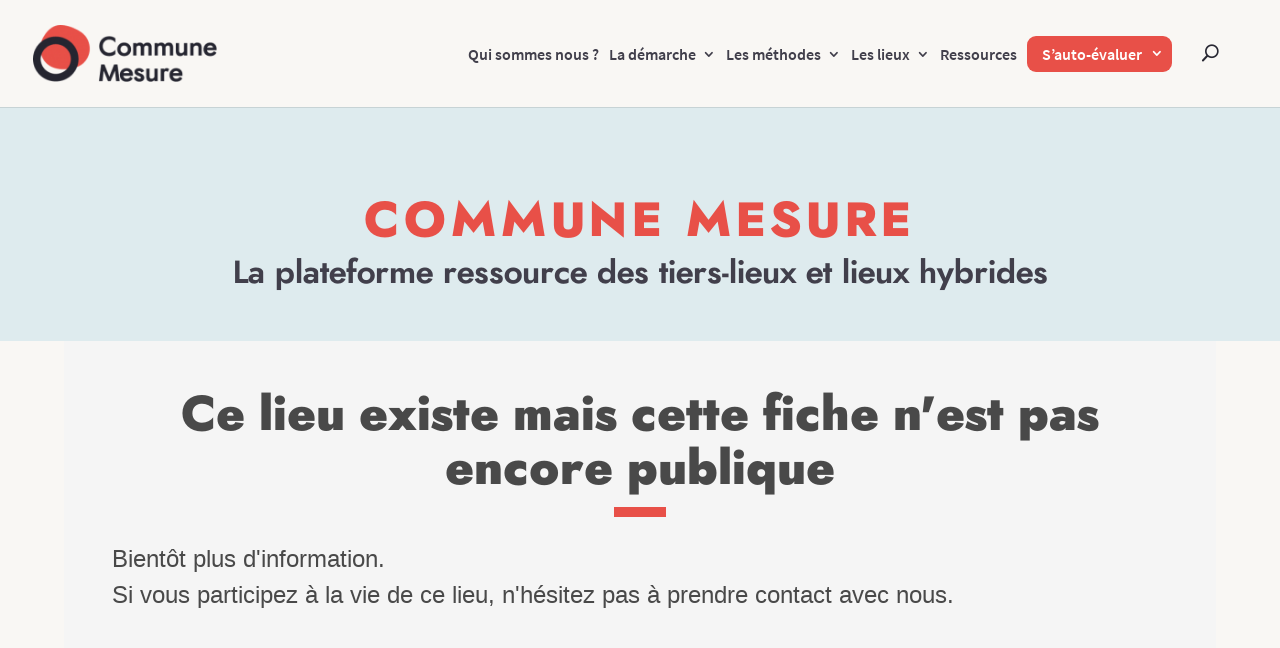

--- FILE ---
content_type: text/html; charset=UTF-8
request_url: https://communemesure.fr/app/place/lassemblee
body_size: 5846
content:
<!DOCTYPE html>
<html class=has-navbar-fixed-top>
    <head>
        <meta charset="utf-8">
        <meta name="viewport" content="width=device-width, initial-scale=1">
                        <title>Commune Mesure</title>
        <link rel="shortcut icon" href="https://communemesure.fr/app/images/logos/commune-mesure-logo.png" >
                    <link rel="stylesheet" href="https://communemesure.fr/app/css/app.css?8bac56be42c4de2580dfb689bff3d37b75a016fa" />
            </head>
    <body>
                    <header id="mobile-header" class="navbar is-fixed-top is-hidden-desktop is-hidden-print">
  <div class="navbar-brand">
    <a class="navbar-item" href="/"><img src="/wp-content/uploads/2020/04/Fichier-2@3x-e1585828848491.png" alt="Logo"></a>
    <a role="button" class="navbar-burger" aria-label="menu" aria-expanded="false" data-target="nav-mobile">
      <span aria-hidden="true"></span>
      <span aria-hidden="true"></span>
      <span aria-hidden="true"></span>
    </a>
  </div>
  <div class="navbar-menu" id="nav-mobile">
    <div class="navbar-end">
    </div>
  </div>
</header>
<header id="main-header" class="navbar is-fixed-top is-hidden-touch is-hidden-print" data-height-onload="66"><div class="container clearfix et_menu_container"><div class="logo_container"><span class="logo_helper"></span><a href="https://communemesure.fr/"><img src="https://communemesure.fr/wp-content/uploads/2020/04/Fichier-2@3x-e1585828848491.png" width="201" height="63" alt="Commune Mesure" id="logo" data-height-percentage="54" /></a></div><div id="et-top-navigation" data-height="66" data-fixed-height="40"><nav id="top-menu-nav"><ul id="top-menu" class="nav"><li class="menu-item menu-item-type-post_type menu-item-object-page menu-item-2923"><a href="https://communemesure.fr/qui-sommes-nous/">Qui sommes nous ?</a></li><li class="menu-item menu-item-type-custom menu-item-object-custom menu-item-has-children menu-item-2595"><a href="#">La démarche</a><ul class="sub-menu"><li class="menu-item menu-item-type-post_type menu-item-object-page menu-item-3384"><a href="https://communemesure.fr/notre-position-pourquoi-comment/">Notre position</a></li><li class="menu-item menu-item-type-post_type menu-item-object-page menu-item-3351"><a href="https://communemesure.fr/bibliographie/">Bibliographie</a></li></ul></li><li class="menu-item menu-item-type-custom menu-item-object-custom menu-item-has-children menu-item-2596"><a href="#">Les méthodes</a><ul class="sub-menu"><li class="thin menu-item menu-item-type-post_type menu-item-object-page menu-item-2589"><a href="https://communemesure.fr/la-demarche-dapproche-s/">Mesurer ses effets sociaux</a></li><li class="thin menu-item menu-item-type-custom menu-item-object-custom menu-item-has-children menu-item-4293"><a href="#">Évaluation des effets environnementaux</a><ul class="sub-menu"><li class="thin menu-item menu-item-type-post_type menu-item-object-page menu-item-3343"><a href="https://communemesure.fr/la-methode-vertigo-effets-environnementaux/">Se positionner et cartographier ses actions</a></li><li class="thin menu-item menu-item-type-post_type menu-item-object-page menu-item-4294"><a href="https://communemesure.fr/sevaluer-et-quantifier-ses-effets-environnementaux/">S’évaluer et quantifier ses impacts</a></li></ul></li><li class="menu-item menu-item-type-post_type menu-item-object-page menu-item-3212"><a href="https://communemesure.fr/autres-methodes/">Autres méthodes et outils</a></li></ul></li><li class="menu-item menu-item-type-custom menu-item-object-custom menu-item-has-children menu-item-2027"><a href="#">Les lieux</a><ul class="sub-menu"><li class="menu-item menu-item-type-custom menu-item-object-custom menu-item-2028"><a href="/app/les-lieux">Les data panorama des lieux</a></li></ul></li><li class="menu-item menu-item-type-post_type menu-item-object-page menu-item-3833"><a href="https://communemesure.fr/ressources/">Ressources</a></li><li class="red menu-item menu-item-type-custom menu-item-object-custom menu-item-has-children menu-item-2765"><a><span class= "et_pb_more_button et_pb_button">S&rsquo;auto-évaluer</span></a><ul class="sub-menu"><li class="auto-eval menu-item menu-item-type-post_type menu-item-object-page menu-item-3848"><a href="https://communemesure.fr/preparer-mon-auto-evaluation/">Préparer mon auto-évaluation</a></li><li class="menu-item menu-item-type-custom menu-item-object-custom menu-item-2929"><a href="https://form.typeform.com/to/Z5WCTvm4">Questionnaire général</a></li><li class="menu-item menu-item-type-custom menu-item-object-custom menu-item-2930"><a href="https://form.typeform.com/to/Y8fgb3qq">Effets sociaux</a></li><li class="thin menu-item menu-item-type-custom menu-item-object-custom menu-item-2931"><a href="https://form.typeform.com/to/y85GpELi">Effets environnementaux</a></li><li class="menu-item menu-item-type-custom menu-item-object-custom menu-item-4356"><a href="https://form.typeform.com/to/RvPgRzv7">Simulateur bas carbone</a></li></ul></li><li class="ld-menu-search menu-item menu-item-type-custom menu-item-object-custom menu-item-3546"><a href="https://communemesure.fr/app/search"><i class="ld-menu-search"></i></a></li></ul></nav><div id="et_mobile_nav_menu"><div class="mobile_nav closed"><span class="select_page">Sélectionner une page</span><span class="mobile_menu_bar mobile_menu_bar_toggle"></span></div></div></div> <!-- #et-top-navigation --></div> <!-- .container --></header>
<div id="top" class="banner hero">
    <div class="hero-body">
        <div class="container has-text-centered app-name">
            <h1 class="title header-title">
            Commune Mesure
            </h1>
            <h2 class="subtitle">
                La plateforme ressource des tiers-lieux et lieux hybrides
            </h2>
        </div>
    </div>
</div>

        
        <div class="main-container main">
            <div class="container">
    <div class="hero is-large is-light">
        <section class="section">
                <h2 class="title is-1 has-text-centered">Ce lieu existe mais cette fiche n'est pas encore publique</h2>
                <p class='is-size-4'>Bientôt plus d'information.</p>
                <p class='is-size-4'>Si vous participez à la vie de ce lieu, n'hésitez pas à prendre contact avec nous.</p>
        </section>
    </div>
</div>
        </div>

        <footer class="footer is-hidden-print"><div class="et_builder_inner_content et_pb_gutters3"><div id="footer" class="et_pb_section et_pb_section_0_tb_footer et_pb_with_background et_section_regular" ><div class="et_pb_with_border et_pb_row et_pb_row_0_tb_footer"><div class="et_pb_with_border et_pb_column_4_4 et_pb_column et_pb_column_0_tb_footer  et_pb_css_mix_blend_mode_passthrough et-last-child"><div class="et_pb_module et_pb_image et_pb_image_0_tb_footer"><span class="et_pb_image_wrap "><img loading="lazy" decoding="async" width="589" height="254" src="https://communemesure.fr/wp-content/uploads/2020/04/Plan-de-travail-1-copie-5.png" alt="" title="" srcset="https://communemesure.fr/wp-content/uploads/2020/04/Plan-de-travail-1-copie-5.png 589w, https://communemesure.fr/wp-content/uploads/2020/04/Plan-de-travail-1-copie-5-480x207.png 480w" sizes="(min-width: 0px) and (max-width: 480px) 480px, (min-width: 481px) 589px, 100vw" class="wp-image-322" /></span></div><div class="et_pb_module dsm_text_divider dsm_text_divider_0_tb_footer"><div class="et_pb_module_inner"><div class="dsm-text-divider-wrapper dsm-text-divider-align-right et_pb_bg_layout_light"><div class="dsm-text-divider-before dsm-divider"></div><h3 class="dsm-text-divider-header et_pb_module_header"><span> </span></h3><div class="dsm-text-divider-after dsm-divider"></div></div></div></div><div class="et_pb_module dsm_text_divider dsm_text_divider_1_tb_footer"><div class="et_pb_module_inner"><div class="dsm-text-divider-wrapper dsm-text-divider-align-right et_pb_bg_layout_light"><div class="dsm-text-divider-before dsm-divider"></div><h3 class="dsm-text-divider-header et_pb_module_header"><span> </span></h3><div class="dsm-text-divider-after dsm-divider"></div></div></div></div></div></div><div class="et_pb_row et_pb_row_1_tb_footer"><div class="et_pb_with_border et_pb_column_1_3 et_pb_column et_pb_column_1_tb_footer  et_pb_css_mix_blend_mode_passthrough"><div class="et_pb_with_border et_pb_module dsm_menu dsm_menu_0_tb_footer  et_pb_text_align_left et_pb_bg_layout_light"><div class="et_pb_module_inner"><nav class="dsm-menu-container" role=navigation itemscope itemtype=http://schema.org/SiteNavigationElement><ul id="menu-menu-principal" class="dsm-menu dsm-menu-style-type-none dsm-menu-layout-vertical"><li class="et_pb_menu_page_id-2892 menu-item menu-item-type-post_type menu-item-object-page menu-item-2923"><a href="https://communemesure.fr/qui-sommes-nous/" itemprop="url"><span itemprop="name">Qui sommes nous ?</span></a></li><li class="et_pb_menu_page_id-2595 menu-item menu-item-type-custom menu-item-object-custom menu-item-has-children menu-item-2595"><a href="#" itemprop="url"><span itemprop="name">La démarche</span></a><ul class="sub-menu"><li class="et_pb_menu_page_id-3376 menu-item menu-item-type-post_type menu-item-object-page menu-item-3384"><a href="https://communemesure.fr/notre-position-pourquoi-comment/" itemprop="url"><span itemprop="name">Notre position</span></a></li><li class="et_pb_menu_page_id-3347 menu-item menu-item-type-post_type menu-item-object-page menu-item-3351"><a href="https://communemesure.fr/bibliographie/" itemprop="url"><span itemprop="name">Bibliographie</span></a></li></ul></li><li class="et_pb_menu_page_id-2596 menu-item menu-item-type-custom menu-item-object-custom menu-item-has-children menu-item-2596"><a href="#" itemprop="url"><span itemprop="name">Les méthodes</span></a><ul class="sub-menu"><li class="thin et_pb_menu_page_id-2513 menu-item menu-item-type-post_type menu-item-object-page menu-item-2589"><a href="https://communemesure.fr/la-demarche-dapproche-s/" itemprop="url"><span itemprop="name">Mesurer ses effets sociaux</span></a></li><li class="thin et_pb_menu_page_id-4293 menu-item menu-item-type-custom menu-item-object-custom menu-item-has-children menu-item-4293"><a href="#" itemprop="url"><span itemprop="name">Évaluation des effets environnementaux</span></a><ul class="sub-menu"><li class="thin et_pb_menu_page_id-3155 menu-item menu-item-type-post_type menu-item-object-page menu-item-3343"><a href="https://communemesure.fr/la-methode-vertigo-effets-environnementaux/" itemprop="url"><span itemprop="name">Se positionner et cartographier ses actions</span></a></li><li class="thin et_pb_menu_page_id-4193 menu-item menu-item-type-post_type menu-item-object-page menu-item-4294"><a href="https://communemesure.fr/sevaluer-et-quantifier-ses-effets-environnementaux/" itemprop="url"><span itemprop="name">S’évaluer et quantifier ses impacts</span></a></li></ul></li><li class="et_pb_menu_page_id-1976 menu-item menu-item-type-post_type menu-item-object-page menu-item-3212"><a href="https://communemesure.fr/autres-methodes/" itemprop="url"><span itemprop="name">Autres méthodes et outils</span></a></li></ul></li><li class="et_pb_menu_page_id-2027 menu-item menu-item-type-custom menu-item-object-custom menu-item-has-children menu-item-2027"><a href="#" itemprop="url"><span itemprop="name">Les lieux</span></a><ul class="sub-menu"><li class="et_pb_menu_page_id-2028 menu-item menu-item-type-custom menu-item-object-custom menu-item-2028"><a href="/app/les-lieux" itemprop="url"><span itemprop="name">Les data panorama des lieux</span></a></li></ul></li><li class="et_pb_menu_page_id-3777 menu-item menu-item-type-post_type menu-item-object-page menu-item-3833"><a href="https://communemesure.fr/ressources/" itemprop="url"><span itemprop="name">Ressources</span></a></li><li class="red et_pb_menu_page_id-2765 menu-item menu-item-type-custom menu-item-object-custom menu-item-has-children menu-item-2765"><a itemprop="url"><span itemprop="name"><span class= "et_pb_more_button et_pb_button">S&rsquo;auto-évaluer</span></span></a><ul class="sub-menu"><li class="auto-eval et_pb_menu_page_id-3840 menu-item menu-item-type-post_type menu-item-object-page menu-item-3848"><a href="https://communemesure.fr/preparer-mon-auto-evaluation/" itemprop="url"><span itemprop="name">Préparer mon auto-évaluation</span></a></li><li class="et_pb_menu_page_id-2929 menu-item menu-item-type-custom menu-item-object-custom menu-item-2929"><a href="https://form.typeform.com/to/Z5WCTvm4" itemprop="url"><span itemprop="name">Questionnaire général</span></a></li><li class="et_pb_menu_page_id-2930 menu-item menu-item-type-custom menu-item-object-custom menu-item-2930"><a href="https://form.typeform.com/to/Y8fgb3qq" itemprop="url"><span itemprop="name">Effets sociaux</span></a></li><li class="thin et_pb_menu_page_id-2931 menu-item menu-item-type-custom menu-item-object-custom menu-item-2931"><a href="https://form.typeform.com/to/y85GpELi" itemprop="url"><span itemprop="name">Effets environnementaux</span></a></li><li class="et_pb_menu_page_id-4356 menu-item menu-item-type-custom menu-item-object-custom menu-item-4356"><a href="https://form.typeform.com/to/RvPgRzv7" itemprop="url"><span itemprop="name">Simulateur bas carbone</span></a></li></ul></li><li class="ld-menu-search et_pb_menu_page_id-3546 menu-item menu-item-type-custom menu-item-object-custom menu-item-3546"><a href="https://communemesure.fr/app/search" itemprop="url"><span itemprop="name"><i class="ld-menu-search"></i></span></a></li></ul></nav></div></div><div class="et_pb_module et_pb_divider et_pb_divider_0_tb_footer et_pb_divider_position_ et_pb_space"><div class="et_pb_divider_internal"></div></div><div class="et_pb_with_border et_pb_module dsm_menu dsm_menu_1_tb_footer  et_pb_text_align_left et_pb_bg_layout_light"><div class="et_pb_module_inner"><nav class="dsm-menu-container" role=navigation itemscope itemtype=http://schema.org/SiteNavigationElement><ul id="menu-menu-footer" class="dsm-menu dsm-menu-style-type-none dsm-menu-layout-vertical"><li id="menu-item-336" class="et_pb_menu_page_id-327 menu-item menu-item-type-post_type menu-item-object-page menu-item-336"><a href="https://communemesure.fr/mentions-legales/" itemprop="url"><span itemprop="name">Mentions légales</span></a></li><li id="menu-item-893" class="et_pb_menu_page_id-893 menu-item menu-item-type-custom menu-item-object-custom menu-item-893"><a rel="privacy-policy" href="https://communemesure.fr/politique-de-confidentialite/" itemprop="url"><span itemprop="name">Politique de confidentialité</span></a></li></ul></nav></div></div></div><div class="et_pb_column et_pb_column_1_3 et_pb_column_2_tb_footer  et_pb_css_mix_blend_mode_passthrough"><div class="et_pb_module dsm_text_divider dsm_text_divider_2_tb_footer"><div class="et_pb_module_inner"><div class="dsm-text-divider-wrapper dsm-text-divider-align-right et_pb_bg_layout_light"><div class="dsm-text-divider-before dsm-divider"></div><h3 class="dsm-text-divider-header et_pb_module_header"><span> </span></h3><div class="dsm-text-divider-after dsm-divider"></div></div></div></div><div class="et_pb_module et_pb_text et_pb_text_0_tb_footer  et_pb_text_align_left et_pb_bg_layout_light"><div class="et_pb_text_inner"><p><span style="font-weight: 400;">Commune Mesure est une boîte à outils sur les sujets d&rsquo;évaluation et de valorisation des impacts des tiers lieux permettant de visualiser des données aux échelles individuelle et collective. Il est gratuit, open source et au service de la communauté des Tiers Lieux</p></div></div></div><div class="et_pb_column et_pb_column_1_3 et_pb_column_3_tb_footer  et_pb_css_mix_blend_mode_passthrough et-last-child"><div class="et_pb_module et_pb_blurb et_pb_blurb_0_tb_footer  et_pb_text_align_center  et_pb_blurb_position_top et_pb_bg_layout_light"><div class="et_pb_blurb_content"><div class="et_pb_main_blurb_image"><span class="et_pb_image_wrap"><span class="et_pb_animation_top et_pb_animation_top_tablet et_pb_animation_top_phone et-pb-icon"></span></span></div><div class="et_pb_blurb_container"><h4 class="et_pb_module_header"><span>Suivez-nous sur linkedin</span></h4></div></div></div><div class="et_pb_module dsm_menu dsm_menu_2_tb_footer  et_pb_text_align_center et_pb_bg_layout_light"><div class="et_pb_module_inner"><nav class="dsm-menu-container" role=navigation itemscope itemtype=http://schema.org/SiteNavigationElement><ul id="menu-reseaux" class="dsm-menu dsm-menu-style-type-none dsm-menu-layout-vertical"><li id="menu-item-1822" class="et_pb_menu_page_id-1822 menu-item menu-item-type-custom menu-item-object-custom menu-item-1822"><a href="https://www.linkedin.com/company/communemesure/" itemprop="url"><span itemprop="name">Commune Mesure</span></a></li><li id="menu-item-1817" class="et_pb_menu_page_id-1817 menu-item menu-item-type-custom menu-item-object-custom menu-item-1817"><a target="_blank" href="https://www.linkedin.com/company/plateau-urbain/" itemprop="url"><span itemprop="name">Plateau Urbain</span></a></li><li id="menu-item-1818" class="et_pb_menu_page_id-1818 menu-item menu-item-type-custom menu-item-object-custom menu-item-1818"><a target="_blank" href="https://www.linkedin.com/company/approche-s/" itemprop="url"><span itemprop="name">Approche.s</span></a></li></ul></nav></div></div></div></div><div class="et_pb_with_border et_pb_row et_pb_row_2_tb_footer"><div class="et_pb_column et_pb_column_4_4 et_pb_column_4_tb_footer  et_pb_css_mix_blend_mode_passthrough et-last-child"><div class="et_pb_module ba_logo_grid ba_logo_grid_0_tb_footer"><div class="et_pb_module_inner"><div class="dtq-module dtq-parent dtq-logo-grid no_hover">                <div class="ba_logo_grid_child ba_logo_grid_child_0_tb_footer et_clickable ba_et_pb_module"><div class="et_pb_module_inner"><div class="dtq-module dtq-child dtq-logo-grid__item">                    <div class="dtq-logo-grid__item__inner " >    <img decoding="async" src="https://communemesure.fr/wp-content/uploads/2024/12/BANQUE_TERRITOIRES_LOGO_V2.png" alt="Logo Banque des territoires"/>    </div>                </div></div></div><div class="ba_logo_grid_child ba_logo_grid_child_1_tb_footer et_clickable ba_et_pb_module"><div class="et_pb_module_inner"><div class="dtq-module dtq-child dtq-logo-grid__item">                    <div class="dtq-logo-grid__item__inner " >    <img decoding="async" src="https://communemesure.fr/wp-content/uploads/2024/12/logo-ademe-V2.png" alt="Logo Banque des territoires"/>    </div>                </div></div></div><div class="ba_logo_grid_child ba_logo_grid_child_2_tb_footer et_clickable ba_et_pb_module"><div class="et_pb_module_inner"><div class="dtq-module dtq-child dtq-logo-grid__item">                    <div class="dtq-logo-grid__item__inner " >    <img decoding="async" src="https://communemesure.fr/wp-content/uploads/2025/05/Logo-fondation-pour-le-logement.png" alt="Logo Banque des territoires"/>    </div>                </div></div></div><div class="ba_logo_grid_child ba_logo_grid_child_3_tb_footer et_clickable ba_et_pb_module"><div class="et_pb_module_inner"><div class="dtq-module dtq-child dtq-logo-grid__item">                    <div class="dtq-logo-grid__item__inner " >    <img decoding="async" src="https://communemesure.fr/wp-content/uploads/2024/12/logo-ftl-V2.png" alt="Logo Banque des territoires"/>    </div>                </div></div></div>            </div></div></div></div></div></div></div></footer>
<footer class="footer is-visible-print">
  <div class="columns is-vcentered">
    <div class="column is-one-third">
      <div class="qrcode mx-auto">
        <?xml version="1.0" encoding="UTF-8"?>
<svg xmlns="http://www.w3.org/2000/svg" version="1.1" width="150" height="150" viewBox="0 0 150 150"><rect x="0" y="0" width="150" height="150" fill="#ffffff"/><g transform="scale(4.545)"><g transform="translate(2,2)"><g><g transform="translate(3.5,3.5)"><path fill-rule="evenodd" d="M-3.5 -3.5L-3.5 3.5L3.5 3.5L3.5 -3.5ZM-2.5 -2.5L-2.5 2.5L2.5 2.5L2.5 -2.5Z" fill="#e85048"/><path fill-rule="evenodd" d="M-1.5 -1.5L-1.5 1.5L1.5 1.5L1.5 -1.5Z" fill="#9c0000"/></g></g><g><g transform="translate(25.5,3.5)"><g transform="rotate(90)"><path fill-rule="evenodd" d="M-3.5 -3.5L-3.5 3.5L3.5 3.5L3.5 -3.5ZM-2.5 -2.5L-2.5 2.5L2.5 2.5L2.5 -2.5Z" fill="#e85048"/><path fill-rule="evenodd" d="M-1.5 -1.5L-1.5 1.5L1.5 1.5L1.5 -1.5Z" fill="#9c0000"/></g></g></g><g><g transform="translate(3.5,25.5)"><g transform="rotate(-90)"><path fill-rule="evenodd" d="M-3.5 -3.5L-3.5 3.5L3.5 3.5L3.5 -3.5ZM-2.5 -2.5L-2.5 2.5L2.5 2.5L2.5 -2.5Z" fill="#e85048"/><path fill-rule="evenodd" d="M-1.5 -1.5L-1.5 1.5L1.5 1.5L1.5 -1.5Z" fill="#9c0000"/></g></g></g><path fill-rule="evenodd" d="M9 0L9 1L8 1L8 3L9 3L9 4L8 4L8 8L6 8L6 9L5 9L5 10L1 10L1 9L2 9L2 8L0 8L0 11L3 11L3 12L2 12L2 13L3 13L3 14L4 14L4 15L3 15L3 16L2 16L2 14L0 14L0 16L1 16L1 17L2 17L2 19L4 19L4 20L3 20L3 21L4 21L4 20L5 20L5 19L9 19L9 18L10 18L10 17L12 17L12 16L17 16L17 17L16 17L16 18L17 18L17 17L18 17L18 19L16 19L16 23L14 23L14 22L13 22L13 21L15 21L15 20L12 20L12 19L11 19L11 24L9 24L9 25L8 25L8 26L9 26L9 25L11 25L11 26L10 26L10 27L11 27L11 28L10 28L10 29L11 29L11 28L12 28L12 29L13 29L13 28L15 28L15 29L16 29L16 28L17 28L17 29L18 29L18 27L19 27L19 26L21 26L21 25L22 25L22 26L24 26L24 28L23 28L23 29L24 29L24 28L25 28L25 29L26 29L26 28L25 28L25 27L27 27L27 29L28 29L28 27L29 27L29 26L28 26L28 22L29 22L29 21L27 21L27 20L29 20L29 17L28 17L28 15L29 15L29 14L27 14L27 13L29 13L29 12L28 12L28 10L29 10L29 9L28 9L28 8L26 8L26 9L25 9L25 8L22 8L22 9L21 9L21 12L20 12L20 10L18 10L18 9L17 9L17 8L19 8L19 9L20 9L20 8L21 8L21 5L19 5L19 4L20 4L20 3L21 3L21 2L16 2L16 0L15 0L15 2L14 2L14 1L13 1L13 0L12 0L12 1L11 1L11 2L9 2L9 1L10 1L10 0ZM19 0L19 1L20 1L20 0ZM13 2L13 3L12 3L12 4L9 4L9 5L10 5L10 6L9 6L9 7L10 7L10 8L8 8L8 9L6 9L6 10L8 10L8 11L9 11L9 13L8 13L8 14L7 14L7 13L4 13L4 12L3 12L3 13L4 13L4 14L7 14L7 15L6 15L6 16L7 16L7 17L6 17L6 18L8 18L8 17L10 17L10 15L9 15L9 16L8 16L8 14L9 14L9 13L12 13L12 12L13 12L13 8L14 8L14 5L15 5L15 4L14 4L14 2ZM15 2L15 3L16 3L16 4L19 4L19 3L16 3L16 2ZM13 4L13 5L14 5L14 4ZM11 5L11 6L10 6L10 7L11 7L11 6L12 6L12 8L13 8L13 6L12 6L12 5ZM16 5L16 6L15 6L15 7L16 7L16 8L17 8L17 7L18 7L18 6L17 6L17 5ZM16 6L16 7L17 7L17 6ZM19 6L19 7L20 7L20 6ZM3 8L3 9L4 9L4 8ZM10 8L10 10L9 10L9 9L8 9L8 10L9 10L9 11L11 11L11 10L12 10L12 9L11 9L11 8ZM14 9L14 14L13 14L13 15L14 15L14 14L15 14L15 15L17 15L17 14L16 14L16 13L15 13L15 12L16 12L16 9ZM23 9L23 10L25 10L25 9ZM26 9L26 10L28 10L28 9ZM17 10L17 12L18 12L18 13L20 13L20 12L18 12L18 10ZM6 11L6 12L7 12L7 11ZM24 11L24 13L22 13L22 14L23 14L23 15L21 15L21 14L19 14L19 15L18 15L18 17L19 17L19 19L18 19L18 20L17 20L17 22L18 22L18 23L16 23L16 24L14 24L14 25L12 25L12 27L14 27L14 26L15 26L15 27L16 27L16 26L17 26L17 25L16 25L16 24L18 24L18 25L20 25L20 19L21 19L21 20L22 20L22 19L23 19L23 20L24 20L24 19L23 19L23 18L22 18L22 19L21 19L21 16L22 16L22 17L24 17L24 18L26 18L26 19L25 19L25 26L27 26L27 27L28 27L28 26L27 26L27 24L26 24L26 23L27 23L27 22L26 22L26 20L27 20L27 18L28 18L28 17L27 17L27 15L26 15L26 13L27 13L27 12L26 12L26 13L25 13L25 11ZM11 14L11 16L12 16L12 14ZM24 14L24 16L25 16L25 17L26 17L26 15L25 15L25 14ZM4 15L4 16L3 16L3 17L4 17L4 18L5 18L5 17L4 17L4 16L5 16L5 15ZM19 16L19 17L20 17L20 16ZM13 17L13 19L15 19L15 17ZM0 18L0 19L1 19L1 18ZM0 20L0 21L1 21L1 20ZM6 20L6 21L8 21L8 23L10 23L10 22L9 22L9 21L10 21L10 20ZM18 20L18 21L19 21L19 20ZM21 21L21 24L24 24L24 21ZM22 22L22 23L23 23L23 22ZM18 23L18 24L19 24L19 23ZM8 27L8 29L9 29L9 27ZM20 27L20 29L22 29L22 28L21 28L21 27Z" fill="#000000"/></g></g></svg>

      </div>
      <div class="has-text-white px-6 mt-3 has-text-centered">
        <p>https://communemesure.fr/app/place/lassemblee</p>
      </div>
    </div>
    <div class="column has-text-white">
      <p>
      </p>
    </div>
  </div>
</footer>

        <div id="modal_container">
                  </div>

                  <script src="https://communemesure.fr/app/js/global.js?8bac56be42c4de2580dfb689bff3d37b75a016fa"></script>
          <script src="https://communemesure.fr/app/js/bundle.js?8bac56be42c4de2580dfb689bff3d37b75a016fa"></script>
            </body>
</html>


--- FILE ---
content_type: application/javascript
request_url: https://communemesure.fr/app/js/global.js?8bac56be42c4de2580dfb689bff3d37b75a016fa
body_size: 90
content:
var blocs = document.querySelectorAll(".is-clickable")
for (i = 0; i < blocs.length; i++) {
    blocs[i].addEventListener('click', function() {
        this.querySelector('a').click();
    });
}

function toggle(source) {
checkboxes = document.getElementsByClassName('check');
for(var i=0, n=checkboxes.length;i<n;i++) {
  checkboxes[i].checked = source.checked;
  }
}
